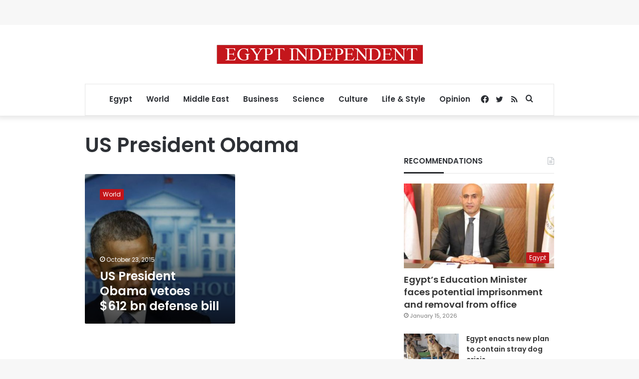

--- FILE ---
content_type: text/html; charset=utf-8
request_url: https://www.google.com/recaptcha/api2/aframe
body_size: 266
content:
<!DOCTYPE HTML><html><head><meta http-equiv="content-type" content="text/html; charset=UTF-8"></head><body><script nonce="lYwMRc1GxhXnIML0did9pA">/** Anti-fraud and anti-abuse applications only. See google.com/recaptcha */ try{var clients={'sodar':'https://pagead2.googlesyndication.com/pagead/sodar?'};window.addEventListener("message",function(a){try{if(a.source===window.parent){var b=JSON.parse(a.data);var c=clients[b['id']];if(c){var d=document.createElement('img');d.src=c+b['params']+'&rc='+(localStorage.getItem("rc::a")?sessionStorage.getItem("rc::b"):"");window.document.body.appendChild(d);sessionStorage.setItem("rc::e",parseInt(sessionStorage.getItem("rc::e")||0)+1);localStorage.setItem("rc::h",'1768633361114');}}}catch(b){}});window.parent.postMessage("_grecaptcha_ready", "*");}catch(b){}</script></body></html>

--- FILE ---
content_type: application/javascript; charset=utf-8
request_url: https://fundingchoicesmessages.google.com/f/AGSKWxU71kxOYq7aD3U1k9WlieQ0abgAqGZjgx0hQDE6MDWNRZ5ooTssnQZbUl-qdyVxsmdR3lya2DY_mC3oDG3Sk_i8r0ym1Mi1eW5Yz4XyWntLEedCsSlZA3vk1xuFcZWJK4CEil_qXhmJIN-rEYuV-PZcFZjZcEaj-8c6obCI0nEVQPgXckDh3iPaeipj/_/msnpopup./iframe_ad./pagead/lvz?-ads/videoblaster//google/adv.
body_size: -1291
content:
window['f838d4d5-dcfb-41bc-a4a6-7e3e727444f5'] = true;